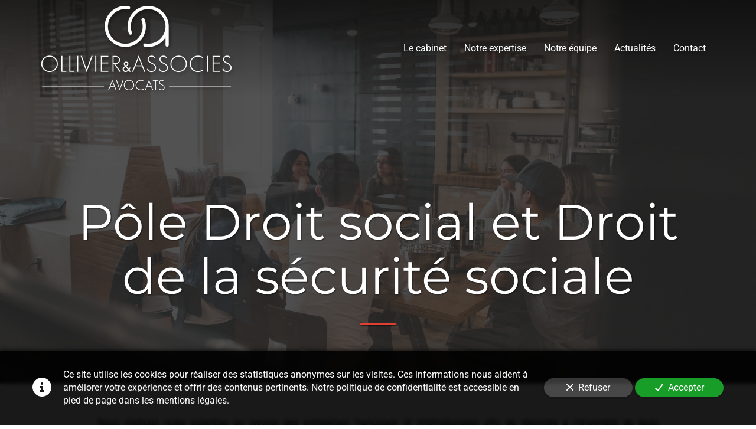

--- FILE ---
content_type: text/html; charset=UTF-8
request_url: https://www.ollivier-avocats.com/droit-social
body_size: 14981
content:
<!DOCTYPE html>
<html lang="fr"  dir="ltr">
<head>
    <meta charset="UTF-8">
    <meta name="viewport"
          content="width=device-width, minimum-scale=1.0, maximum-scale=5.0, initial-scale=1.0, minimal-ui">
    <title>Droit social et Droit de la sécurité sociale</title>
                        <link rel="preconnect" href="https://fonts.googleapis.com">
        <link rel="preconnect" href="https://fonts.gstatic.com" crossorigin>
        <link rel="stylesheet" href="/_fonts/css2?family=Montserrat%3Aital%2Cwght%400%2C400%3B0%2C700%3B1%2C400%3B1%2C700&amp;display=swap"
          id="font-primary-link">
    <link rel="stylesheet" href="/_fonts/css2?family=Roboto%3Aital%2Cwght%400%2C400%3B0%2C700%3B1%2C400%3B1%2C700&amp;display=swap"
          id="font-secondary-link">
    <script>
        function cssLoadError(el) {
            var style = document.createElement('style');
            style.innerHTML = `.svg-icon {max-height: 1em;}
            .divider-svg-wrapper, .header-section .hamburger-wrapper, .header-section .sidebar, .modal-body .icon-spin {display: none;}
            section { border-top: 1px solid #ccc; margin-bottom: 2em; }`;
            el.parentElement.append(style);
            el.addEventListener('load', function() {
                style.remove();
            });
        }
    </script>
    <link rel="stylesheet" type="text/css" href="/css/page/3c134c22-dad2-11ed-acf6-0242ac14000c/page.b2f56a.min.css" onerror="cssLoadError(this)">
    <noscript>
        <link rel="stylesheet" type="text/css" href="/css/noscript.css">
    </noscript>

    
        
            <meta name="theme-color" content="#e13f32">
    
                <meta name="google-site-verification" content="sxa0gXWuKq-QTRzej5EBcps8pMBfhGbkxtYfFvfvnlE" />
                    <meta name="msvalidate.01" content="D140EB280DE8735464CBFF3428D13A42" />
    
    <meta name="msapplication-tap-highlight" content="no" />
        
        
    
    
    <link rel="icon" type="image/png" href="https://www.ollivier-avocats.com/_img/W0eiCOTdrv1wh7HB8RWOoN45ThU=/fit-in/48_x_48/filters:upscale():fill(transparent):strip_exif()/reboot/media/0a380cda-dad0-11ed-b91b-0242ac14000c/264957a4-c229-11e8-86eb-fa163e14ea56/0-0-logo.png"
          media="(prefers-color-scheme:no-preference)"/>
    <link rel="icon" type="image/png" href="https://www.ollivier-avocats.com/_img/23eGsUrAJqJxHD4xeLqM9wuNOdg=/fit-in/48_x_48/filters:upscale():fill(transparent):strip_exif()/reboot/media/0a380cda-dad0-11ed-b91b-0242ac14000c/2649ac2c-c229-11e8-bab7-fa163e14ea56/0-0-logo-blanc.png"
          media="(prefers-color-scheme:dark)"/>
    <link rel="icon" type="image/png" href="https://www.ollivier-avocats.com/_img/W0eiCOTdrv1wh7HB8RWOoN45ThU=/fit-in/48_x_48/filters:upscale():fill(transparent):strip_exif()/reboot/media/0a380cda-dad0-11ed-b91b-0242ac14000c/264957a4-c229-11e8-86eb-fa163e14ea56/0-0-logo.png"
          media="(prefers-color-scheme:light)"/>
        <link rel="apple-touch-icon" sizes="180x180"
          href="https://www.ollivier-avocats.com/_img/rSlwciXHRrVwr6CcOMy1ZB-iyEs=/fit-in/180_x_180/filters:upscale():fill(transparent):format(png):strip_exif()/reboot/media/0a380cda-dad0-11ed-b91b-0242ac14000c/264957a4-c229-11e8-86eb-fa163e14ea56/0-0-logo.png" type="image/png"/>
    <link rel="apple-touch-icon" sizes="167x167"
          href="https://www.ollivier-avocats.com/_img/KU0kNzgb0EIX1O57jYjB1K0Sx5w=/fit-in/167_x_167/filters:upscale():fill(transparent):format(png):strip_exif()/reboot/media/0a380cda-dad0-11ed-b91b-0242ac14000c/264957a4-c229-11e8-86eb-fa163e14ea56/0-0-logo.png" type="image/png"/>
    <link rel="apple-touch-icon" sizes="152x152"
          href="https://www.ollivier-avocats.com/_img/Ydb0UNWN2evA6SPOQ7e1hN7StNY=/fit-in/152_x_152/filters:upscale():fill(transparent):format(png):strip_exif()/reboot/media/0a380cda-dad0-11ed-b91b-0242ac14000c/264957a4-c229-11e8-86eb-fa163e14ea56/0-0-logo.png" type="image/png"/>
    <link rel="apple-touch-icon" sizes="120x120"
          href="https://www.ollivier-avocats.com/_img/DAMVLR4NPSe5KBMBUmPuPy4XIvo=/fit-in/120_x_120/filters:upscale():fill(transparent):format(png):strip_exif()/reboot/media/0a380cda-dad0-11ed-b91b-0242ac14000c/264957a4-c229-11e8-86eb-fa163e14ea56/0-0-logo.png" type="image/png"/>
    <link rel="canonical" href="https&#x3A;&#x2F;&#x2F;www.ollivier-avocats.com&#x2F;droit-social" />
            <meta property="og:type" content="website">
    <meta property="og:title" content="Droit&#x20;social&#x20;et&#x20;Droit&#x20;de&#x20;la&#x20;s&#x00E9;curit&#x00E9;&#x20;sociale" />
    <meta property="og:url" content="https&#x3A;&#x2F;&#x2F;www.ollivier-avocats.com&#x2F;droit-social" />
    <meta property="og:locale" content="fr" />
            <meta property="og:image" content="https://www.ollivier-avocats.com/_img/9aGQvnNfdi31VxHgU8YC5sRbFkU=/fit-in/512_x_512/filters:upscale():fill(transparent):background_color(ffffff):format(jpg):quality(80):strip_exif()/reboot/media/0a380cda-dad0-11ed-b91b-0242ac14000c/264957a4-c229-11e8-86eb-fa163e14ea56/0-0-logo.png" />
        <meta property="og:logo" content="https://www.ollivier-avocats.com/_img/9aGQvnNfdi31VxHgU8YC5sRbFkU=/fit-in/512_x_512/filters:upscale():fill(transparent):background_color(ffffff):format(jpg):quality(80):strip_exif()/reboot/media/0a380cda-dad0-11ed-b91b-0242ac14000c/264957a4-c229-11e8-86eb-fa163e14ea56/0-0-logo.png" />
    <meta property="og:logo" content="https://www.ollivier-avocats.com/_img/9aGQvnNfdi31VxHgU8YC5sRbFkU=/fit-in/512_x_512/filters:upscale():fill(transparent):background_color(ffffff):format(jpg):quality(80):strip_exif()/reboot/media/0a380cda-dad0-11ed-b91b-0242ac14000c/264957a4-c229-11e8-86eb-fa163e14ea56/0-0-logo.png" size="150x150" />
    <meta property="og:site_name" content="Ollivier&#x20;&amp;&#x20;Associ&#x00E9;s" />
    
            <script type="application/ld+json">{"@context":"http:\/\/schema.org","@graph":[{"@type":"Organization","name":"Ollivier & Associ\u00e9s","url":"https:\/\/www.ollivier-avocats.com\/","logo":"\/media\/0a380cda-dad0-11ed-b91b-0242ac14000c\/264957a4-c229-11e8-86eb-fa163e14ea56\/0-logo.png","address":["Ollivier & Associ\u00e9s\r\nB\u00e2timent B, 3\u00e8me \u00e9tage\r\n217 rue Saint-Honor\u00e9\r\n75001 Paris"],"contactPoint":[{"@type":"ContactPoint","contactType":"sales","telephone":"+33 1 70 39 51 30"}],"sameAs":["https:\/\/fr.linkedin.com\/company\/ollivier-associes-cabinet-avocats-paris?trk=ppro_cprof"]}]}</script>
    
        
            <template class="js-gdpr-deferred">
                    
        </template>
    
            <style id="prevent-animations-flickering">
            html:not(.compatibility) .base-section .section-container {
                visibility: hidden;
            }
        </style>
        <noscript>
            <style>
                .base-section .section-container {
                    visibility: initial !important;
                }
            </style>
        </noscript>
    
            <link rel="alternate" type="application/rss+xml" title="RSS" href="https://www.ollivier-avocats.com/droit-socialrss.xml">
    </head>
<body     id="page-3c134c22-dad2-11ed-acf6-0242ac14000c" data-site="0a380cda-dad0-11ed-b91b-0242ac14000c" data-page="3c134c22-dad2-11ed-acf6-0242ac14000c"
 style="overflow-x: hidden">
    <svg style="display: none;">
        <defs>
            <filter id="ieDropShadow" height="130%">
                <feGaussianBlur in="SourceAlpha" stdDeviation="50" result="blur"></feGaussianBlur>
                <feOffset in="blur" result="offsetBlur" dx="25" dy="25"></feOffset>
                <feMerge>
                    <feMergeNode></feMergeNode>
                    <feMergeNode in="SourceGraphic"></feMergeNode>
                </feMerge>
            </filter>
        </defs>
    </svg>

    <main>
            
    
    





<section
    id="section-b143e87"
    data-uuid="0a38f096-dad0-11ed-8f11-0242ac14000c"
    class="base-section header-section fixed-layout default-disposition large-height transparent transparent-header-auto link-style-d876383-section link-element-b143e87-section global"
            data-alternate-style-class="link-alternate-style-d876383-section link-alternate-element-b143e87 - section"
    >
    
    <div id="section-b143e87-o" class="anchor-target"></div>
            <div
        class="section-container container">
        <div class="header-wrapper">
            <div class="link-logo-wrapper">
                <a
                    class="link-logo"
                    href="/"
                    rel="home"
                >

                                                                
                    
    
                                                <img src="https://www.ollivier-avocats.com/_img/8qmSXatk9gbQ1rt3BzOex_B6W0A=/fit-in/600_x_77/filters:no_upscale():strip_exif()/reboot/media/0a380cda-dad0-11ed-b91b-0242ac14000c/264957a4-c229-11e8-86eb-fa163e14ea56/0-0-logo.png"
                 srcset="https://www.ollivier-avocats.com/_img/iAnmEM9FUsQ45mrY3Il-CPQGwtA=/fit-in/900_x_115/filters:no_upscale():strip_exif()/reboot/media/0a380cda-dad0-11ed-b91b-0242ac14000c/264957a4-c229-11e8-86eb-fa163e14ea56/0-0-logo.png 1.5x,
                    https://www.ollivier-avocats.com/_img/toYk3agwK_wfk7KIKI-DJ9ZpFEs=/fit-in/1200_x_154/filters:no_upscale():strip_exif()/reboot/media/0a380cda-dad0-11ed-b91b-0242ac14000c/264957a4-c229-11e8-86eb-fa163e14ea56/0-0-logo.png 2x,
                    https://www.ollivier-avocats.com/_img/yc3Wpy3_-qctMPsdNImIrd6yUjE=/fit-in/2400_x_308/filters:no_upscale():strip_exif()/reboot/media/0a380cda-dad0-11ed-b91b-0242ac14000c/264957a4-c229-11e8-86eb-fa163e14ea56/0-0-logo.png 4x"
                 alt="Droit&#x20;social&#x20;et&#x20;Droit&#x20;de&#x20;la&#x20;s&#x00E9;curit&#x00E9;&#x20;sociale"
                 title="Droit&#x20;social&#x20;et&#x20;Droit&#x20;de&#x20;la&#x20;s&#x00E9;curit&#x00E9;&#x20;sociale"
                 class="logo-img mobile-logo"
                                 data-width="173"
                 data-height="77"
            />

            <img src="https://www.ollivier-avocats.com/_img/tZAmn5Rp7V3JyBykA2tdvhb-hwM=/fit-in/600_x_110/filters:no_upscale():strip_exif()/reboot/media/0a380cda-dad0-11ed-b91b-0242ac14000c/264957a4-c229-11e8-86eb-fa163e14ea56/0-0-logo.png"
                 srcset="https://www.ollivier-avocats.com/_img/UiRqrGSlkiyZaLOneKjAIiGRylQ=/fit-in/900_x_165/filters:no_upscale():strip_exif()/reboot/media/0a380cda-dad0-11ed-b91b-0242ac14000c/264957a4-c229-11e8-86eb-fa163e14ea56/0-0-logo.png 1.5x,
                    https://www.ollivier-avocats.com/_img/y0aBZ-vq0gheSdz7YPsjeagaiY8=/fit-in/1200_x_220/filters:no_upscale():strip_exif()/reboot/media/0a380cda-dad0-11ed-b91b-0242ac14000c/264957a4-c229-11e8-86eb-fa163e14ea56/0-0-logo.png 2x,
                    https://www.ollivier-avocats.com/_img/ihPGTm6Zx_KcE7r8XzUexjdKRJw=/fit-in/2400_x_440/filters:no_upscale():strip_exif()/reboot/media/0a380cda-dad0-11ed-b91b-0242ac14000c/264957a4-c229-11e8-86eb-fa163e14ea56/0-0-logo.png 4x"
                 alt="Droit&#x20;social&#x20;et&#x20;Droit&#x20;de&#x20;la&#x20;s&#x00E9;curit&#x00E9;&#x20;sociale"
                 title="Droit&#x20;social&#x20;et&#x20;Droit&#x20;de&#x20;la&#x20;s&#x00E9;curit&#x00E9;&#x20;sociale"
                 class="logo-img"
                                 data-width="248"
                 data-height="110"
            />
                                                        <img src="https://www.ollivier-avocats.com/_img/A7fVBW16K6FMvHxXKsoXOexraJw=/fit-in/600_x_100/filters:no_upscale():strip_exif()/reboot/media/0a380cda-dad0-11ed-b91b-0242ac14000c/2649ac2c-c229-11e8-bab7-fa163e14ea56/0-0-logo-blanc.png"
                 srcset="https://www.ollivier-avocats.com/_img/bEg5Ra9UVhfmqXCY05GF3JHbyiY=/fit-in/900_x_150/filters:no_upscale():strip_exif()/reboot/media/0a380cda-dad0-11ed-b91b-0242ac14000c/2649ac2c-c229-11e8-bab7-fa163e14ea56/0-0-logo-blanc.png 1.5x,
                    https://www.ollivier-avocats.com/_img/GxCCA6aDb5Gvwu08_0GjLv_j0Ck=/fit-in/1200_x_200/filters:no_upscale():strip_exif()/reboot/media/0a380cda-dad0-11ed-b91b-0242ac14000c/2649ac2c-c229-11e8-bab7-fa163e14ea56/0-0-logo-blanc.png 2x,
                    https://www.ollivier-avocats.com/_img/GZ9jBjtv8OCRZ8LOWWCr88fdz8Y=/fit-in/2400_x_400/filters:no_upscale():strip_exif()/reboot/media/0a380cda-dad0-11ed-b91b-0242ac14000c/2649ac2c-c229-11e8-bab7-fa163e14ea56/0-0-logo-blanc.png 4x"
                 alt="Droit&#x20;social&#x20;et&#x20;Droit&#x20;de&#x20;la&#x20;s&#x00E9;curit&#x00E9;&#x20;sociale"
                 title="Droit&#x20;social&#x20;et&#x20;Droit&#x20;de&#x20;la&#x20;s&#x00E9;curit&#x00E9;&#x20;sociale"
                 class="alternate-logo-img mobile-logo"
                                 data-width="225"
                 data-height="100"
            />

            <img src="https://www.ollivier-avocats.com/_img/wE8MBj0Jai5ij16QSbONgzKHjcM=/fit-in/600_x_143/filters:no_upscale():strip_exif()/reboot/media/0a380cda-dad0-11ed-b91b-0242ac14000c/2649ac2c-c229-11e8-bab7-fa163e14ea56/0-0-logo-blanc.png"
                 srcset="https://www.ollivier-avocats.com/_img/u908PFEHO_Y84FgGSX7Gu-ndlhk=/fit-in/900_x_214/filters:no_upscale():strip_exif()/reboot/media/0a380cda-dad0-11ed-b91b-0242ac14000c/2649ac2c-c229-11e8-bab7-fa163e14ea56/0-0-logo-blanc.png 1.5x,
                    https://www.ollivier-avocats.com/_img/jasJAEu4_OwBWZK2LJFYDeCWfNk=/fit-in/1200_x_286/filters:no_upscale():strip_exif()/reboot/media/0a380cda-dad0-11ed-b91b-0242ac14000c/2649ac2c-c229-11e8-bab7-fa163e14ea56/0-0-logo-blanc.png 2x,
                    https://www.ollivier-avocats.com/_img/nQpMwcqx7_AmJRDf7_CD4BVJF1c=/fit-in/2400_x_572/filters:no_upscale():strip_exif()/reboot/media/0a380cda-dad0-11ed-b91b-0242ac14000c/2649ac2c-c229-11e8-bab7-fa163e14ea56/0-0-logo-blanc.png 4x"
                 alt="Droit&#x20;social&#x20;et&#x20;Droit&#x20;de&#x20;la&#x20;s&#x00E9;curit&#x00E9;&#x20;sociale"
                 title="Droit&#x20;social&#x20;et&#x20;Droit&#x20;de&#x20;la&#x20;s&#x00E9;curit&#x00E9;&#x20;sociale"
                 class="alternate-logo-img"
                                 data-width="322"
                 data-height="143"
            />
            
                                    </a>
            </div>
                            <nav id="main-nav">
                    <ul class="nav navbar-nav">
                                            <li class="first-level">
                                                            <a href="/#section-19ae6c3-o" class="link link-style-d876383 waves-effect waves" id="link-element-e52766e" data-alternate-style-class="link-alternate-style-d876383 link" data-alternate-style-id="link-alternate-element-e52766e"><reboot-link-before></reboot-link-before><reboot-link-border></reboot-link-border><reboot-link-background></reboot-link-background><span class="link-text">Le cabinet</span></a>        </li>
                    <li class="first-level">
                                                            <a href="/#section-01480a0-o" class="link link-style-d876383 waves-effect waves" id="link-element-efb50c8" data-alternate-style-class="link-alternate-style-d876383 link" data-alternate-style-id="link-alternate-element-efb50c8"><reboot-link-before></reboot-link-before><reboot-link-border></reboot-link-border><reboot-link-background></reboot-link-background><span class="link-text">Notre expertise</span></a>        </li>
                    <li class="first-level">
                                                            <a href="/equipe" class="link link-style-d876383 waves-effect waves" id="link-element-18f8e52" data-alternate-style-class="link-alternate-style-d876383 link" data-alternate-style-id="link-alternate-element-18f8e52"><reboot-link-before></reboot-link-before><reboot-link-border></reboot-link-border><reboot-link-background></reboot-link-background><span class="link-text">Notre équipe</span></a>        </li>
                    <li class="first-level">
                                                            <a href="/actualites" class="link link-style-d876383 waves-effect waves" id="link-element-ad83d5f" data-alternate-style-class="link-alternate-style-d876383 link" data-alternate-style-id="link-alternate-element-ad83d5f"><reboot-link-before></reboot-link-before><reboot-link-border></reboot-link-border><reboot-link-background></reboot-link-background><span class="link-text">Actualités</span></a>        </li>
                    <li class="first-level">
                                                            <a href="#section-f58af35-o" class="link link-style-d876383 waves-effect waves" id="link-element-2f93818" data-alternate-style-class="link-alternate-style-d876383 link" data-alternate-style-id="link-alternate-element-2f93818"><reboot-link-before></reboot-link-before><reboot-link-border></reboot-link-border><reboot-link-background></reboot-link-background><span class="link-text">Contact</span></a>        </li>
    
                    </ul>
                </nav>
                <div class="hamburger-wrapper">
                    <button type="button" class="hamburger" id="main-nav-toggle">
                        <span class="sr-only">Toggle navigation</span>
                        <div class="hamburger-inner"></div>
                    </button>
                </div>
                    </div>
    </div>
        
    <div class="overlay"></div>
    <div class="sidebar" style="display: none">
        <a class="sidebar-header font-primary site-title" href="#">
            <span>Ollivier &amp; Associés</span>
        </a>
        <div class="scrollable">
                    <ul class="">
                            <li>
                                                                                                                        <a href="/#section-19ae6c3-o" class="waves link-button" id="link-0a383a98-dad0-11ed-a1be-0242ac14000c-sidebar"><reboot-link-before></reboot-link-before><reboot-link-border></reboot-link-border><reboot-link-background></reboot-link-background><span class="link-text">Le cabinet</span></a>                                    </li>
                            <li>
                                                                                                                        <a href="/#section-01480a0-o" class="waves link-button" id="link-0a3842e0-dad0-11ed-a65d-0242ac14000c-sidebar"><reboot-link-before></reboot-link-before><reboot-link-border></reboot-link-border><reboot-link-background></reboot-link-background><span class="link-text">Notre expertise</span></a>                                    </li>
                            <li>
                                                                                                                        <a href="/equipe" class="waves link-button" id="link-c80bf9a0-ddf1-11ed-ac22-0242ac140005-sidebar"><reboot-link-before></reboot-link-before><reboot-link-border></reboot-link-border><reboot-link-background></reboot-link-background><span class="link-text">Notre équipe</span></a>                                    </li>
                            <li>
                                                                                                                        <a href="/actualites" class="waves link-button" id="link-0a38a5b4-dad0-11ed-8bbf-0242ac14000c-sidebar"><reboot-link-before></reboot-link-before><reboot-link-border></reboot-link-border><reboot-link-background></reboot-link-background><span class="link-text">Actualités</span></a>                                    </li>
                            <li>
                                                                                                                        <a href="#section-f58af35-o" class="waves link-button" id="link-0a38740e-dad0-11ed-9161-0242ac14000c-sidebar"><reboot-link-before></reboot-link-before><reboot-link-border></reboot-link-border><reboot-link-background></reboot-link-background><span class="link-text">Contact</span></a>                                    </li>
                    </ul>
    
        </div>
    </div>


    
                                    <script type="application/json" class="animation-properties">[{"targets":".section-element-title","name":"fadeIn"},{"targets":".section-content-before","name":"fadeIn"},{"targets":".section-element-media"},{"targets":".link-logo","delay":0.1,"name":"slightFadeInDown","key":"header-a"},{"targets":"ul.nav > li, .hamburger-wrapper","delay":0.12,"delayPerIteration":0.04,"name":"slightFadeInDown","key":"header-a"},{"targets":".section-links"}]</script>
    </section>

            
    
    

        



<section
    id="section-1d576f3"
    data-uuid="3c1362de-dad2-11ed-bb77-0242ac14000c"
    class="base-section texttitle-section fixed-layout default-disposition bg-media link-style-8c24863-section link-element-1d576f3-section"
    >
    
    <div id="section-1d576f3-o" class="anchor-target"></div>        <div class="background-wrapper with-parallax">
            <div class="background">
                                                                                        <picture>
                                <source media="(max-width: 992px)"
                                        srcset="https://www.ollivier-avocats.com/_img/l0uFkXVWCJwNgOg7DTGYykXmeG0=/fit-in/992_x_992/filters:upscale():strip_exif()/reboot/media/0a380cda-dad0-11ed-b91b-0242ac14000c/59cd0a20-ddf0-11ed-a2a8-0242ac140005/1-1-people-sitting-on-chair-5u-28ojjgms-jpg.jpg">
                                <source media="(min-width: 992px) and (max-width: 1200px)"
                                        srcset="https://www.ollivier-avocats.com/_img/ZnzT-VaNMuCh9WrXBRmZtstwwCI=/fit-in/1200_x_1200/filters:upscale():strip_exif()/reboot/media/0a380cda-dad0-11ed-b91b-0242ac14000c/59cd0a20-ddf0-11ed-a2a8-0242ac140005/1-1-people-sitting-on-chair-5u-28ojjgms-jpg.jpg">
                                <source media="(min-width: 1200px)"
                                        srcset="https://www.ollivier-avocats.com/_img/sAgO6tK0S-YriX4Ys88ixQ9I3TA=/fit-in/1920_x_1920/filters:upscale():strip_exif()/reboot/media/0a380cda-dad0-11ed-b91b-0242ac14000c/59cd0a20-ddf0-11ed-a2a8-0242ac140005/1-1-people-sitting-on-chair-5u-28ojjgms-jpg.jpg">
                                <img src="https://www.ollivier-avocats.com/_img/sAgO6tK0S-YriX4Ys88ixQ9I3TA=/fit-in/1920_x_1920/filters:upscale():strip_exif()/reboot/media/0a380cda-dad0-11ed-b91b-0242ac14000c/59cd0a20-ddf0-11ed-a2a8-0242ac140005/1-1-people-sitting-on-chair-5u-28ojjgms-jpg.jpg"
                                     alt="">
                            </picture>
                                            
                            </div>
        </div>
        <div class="section-overlay"></div>
                            <div id="section-1d576f3-container"
                 class="section-container container">
                                <div class="observer-spy" style="position:absolute; pointer-events: none;"></div>
                                                            <header id="section-1d576f3-header">
                                
<h1 class="section-element section-element-title section-title title title-style-d527150 heading-h1" id="title-element-1d576f3"><reboot-title-wrapper>                    
                        <reboot-title-decoration-wrapper class="first-level-title-wrapper">
                <reboot-title-decoration-wrapper class="second-level-title-wrapper">
                    Pôle Droit social et Droit de la sécurité sociale
                                                                                <div class="title-decoration-element title-decoration-element-0"></div>
                    
                </reboot-title-decoration-wrapper>
            </reboot-title-decoration-wrapper></reboot-title-wrapper></h1>    
                        </header>
                                                                                        </div>
            
    
                                <script type="application/json" class="animation-properties">[{"targets":".section-element-title","name":"fadeIn"},{"targets":".section-content-before","name":"fadeIn"},{"targets":".section-element-media"},{"targets":".section-links"}]</script>
    </section>

        
    
    

        



<section
    id="section-e201c63"
    data-uuid="3c135474-dad2-11ed-8f86-0242ac14000c"
    class="base-section text-section fixed-layout default-disposition allow-section-links link-style-8c24863-section link-element-e201c63-section"
    >
    
    <div id="section-e201c63-o" class="anchor-target"></div>
        
                            <div id="section-e201c63-container"
                 class="section-container container">
                                <div class="observer-spy" style="position:absolute; pointer-events: none;"></div>
                                                                                <div class="section-content">
                                            <article>
                
            <div class="section-element wysiwyg">
            <p>Nous mettons notre expertise au service des entreprises françaises et internationales afin de répondre à l’ensemble de leurs problématiques sociales qu’elles s’inscrivent dans le cadre de leurs relations collectives ou individuelles de travail.</p>

<p><strong>Nos Valeurs : Indépendance - Expertise - Ethique</strong> - Nous sommes reconnus pour nos valeurs éthiques, clefs de voûte de notre engagement professionnel.</p>
        </div>
    
        </article>
    
                        </div>
                                                                    </div>
            
    
                                    <script type="application/json" class="animation-properties">[{"targets":".section-element-title","name":"fadeIn"},{"targets":".section-content-before","name":"fadeIn"},{"targets":".section-element-media"},{"targets":".section-element.wysiwyg > *:not(ol):not(ul), .section-element.wysiwyg > *:not(ol):not(.column-list) > li, .section-element.wysiwyg > .column-list"},{"targets":".section-element.wysiwyg > ol > li","name":"fadeInRight"},{"targets":".section-links"}]</script>
    </section>

        
    
    
        
        



<section
    id="section-3b3d444"
    data-uuid="3c135b04-dad2-11ed-b105-0242ac14000c"
    class="base-section text-section fixed-layout default-disposition allow-section-links link-style-8c24863-section link-element-3b3d444-section"
    >
    
    <div id="section-3b3d444-o" class="anchor-target"></div>
        
                            <div id="section-3b3d444-container"
                 class="section-container container">
                                <div class="observer-spy" style="position:absolute; pointer-events: none;"></div>
                                                            <header id="section-3b3d444-header">
                                
<h2 class="section-element section-element-title section-title title title-style-d527150 heading-h1" id="title-element-3b3d444"><reboot-title-wrapper>                    
                        <reboot-title-decoration-wrapper class="first-level-title-wrapper">
                <reboot-title-decoration-wrapper class="second-level-title-wrapper">
                    Champs d’intervention
                                                                                <div class="title-decoration-element title-decoration-element-0"></div>
                    
                </reboot-title-decoration-wrapper>
            </reboot-title-decoration-wrapper></reboot-title-wrapper></h2>    
                        </header>
                                                                <div class="section-content">
                                            <article>
                
            <div class="section-element wysiwyg">
            <ul class="column-list columns-2"><li><p>Protection sociale : accident du travail, maladie professionnelle, faute inexcusable</p></li><li><p>Contrôle et redressement URSAFF</p><!-- notionvc: c916b59b-50fc-48d7-9433-a29addef32e2 --></li><li>Relations individuelles et collectives de travail</li><li>Conseil RH et analyse de risques</li><li>Contentieux prud'homal, médiation</li><li><strong>Harcèlement et discrimination</strong></li></ul><p><br></p><ul class="column-list columns-2"><li>Rédaction de contrats de travail et d'accords d'entreprise</li><li>Négociation et transaction</li><li>Licenciement individuel ou collectif</li><li>Ruptures conventionnelles individuelles et collectives</li></ul><p> </p><ul class="column-list columns-2"><li>Audits sociaux</li><li>Mobilité internationale</li></ul><p>Nous intervenons également auprès de nos clients en matière précontentieuse (rédaction et négociation de protocoles d’accord transactionnels).</p>
        </div>
    
        </article>
    
                        </div>
                                                                    </div>
            
    
                                    <script type="application/json" class="animation-properties">[{"targets":".section-element-title","name":"fadeIn"},{"targets":".section-content-before","name":"fadeIn"},{"targets":".section-element-media"},{"targets":".section-element.wysiwyg > *:not(ol):not(ul), .section-element.wysiwyg > *:not(ol):not(.column-list) > li, .section-element.wysiwyg > .column-list"},{"targets":".section-element.wysiwyg > ol > li","name":"fadeInRight"},{"targets":".section-links"}]</script>
    </section>

            
    
    
        
        



<section
    id="section-07ed442"
    data-uuid="0a38e88a-dad0-11ed-9cbb-0242ac14000c"
    class="base-section map-section fluid-layout default-disposition link-style-8c24863-section link-element-07ed442-section global"
    >
    
    <div id="section-07ed442-o" class="anchor-target"></div>
        
                            <div id="section-07ed442-container"
                 class="section-container container-fluid">
                                <div class="observer-spy" style="position:absolute; pointer-events: none;"></div>
                                                                                <div class="section-content">
                                    <div class="section-element">
            <div class="map-wrapper">
        <div
            class="map-container"
            id="map-section-07ed442"
            data-map-style="&#x7B;&quot;defaultColor&quot;&#x3A;&quot;&#x23;f5f5f5&quot;,&quot;landscape&quot;&#x3A;&quot;&#x23;f5f5f5&quot;,&quot;park&quot;&#x3A;&quot;&#x23;dedede&quot;,&quot;roadHighway&quot;&#x3A;&quot;&#x23;ffffff&quot;,&quot;roadArterial&quot;&#x3A;&quot;&#x23;fbfbfb&quot;,&quot;roadLocal&quot;&#x3A;&quot;&#x23;f9f9f9&quot;,&quot;water&quot;&#x3A;&quot;&#x23;e9e9e9&quot;,&quot;text&quot;&#x3A;&quot;&#x23;565656&quot;,&quot;rails&quot;&#x3A;null,&quot;textDensity&quot;&#x3A;3,&quot;textLevel1&quot;&#x3A;&quot;&#x23;565656&quot;,&quot;textLevel2&quot;&#x3A;&quot;&#x23;868686&quot;&#x7D;"            data-zoom="12"
            data-locale="&#x7B;&quot;CooperativeGesturesHandler.MacHelpText&quot;&#x3A;&quot;Utilisez&#x20;&#x5C;u2318&#x20;&#x2B;&#x20;d&#x5C;u00e9filement&#x20;pour&#x20;zoomer&#x20;sur&#x20;la&#x20;carte&quot;,&quot;CooperativeGesturesHandler.MobileHelpText&quot;&#x3A;&quot;Utilisez&#x20;deux&#x20;doigts&#x20;pour&#x20;d&#x5C;u00e9placer&#x20;la&#x20;carte&quot;,&quot;CooperativeGesturesHandler.WindowsHelpText&quot;&#x3A;&quot;Utilisez&#x20;Ctrl&#x20;&#x2B;&#x20;d&#x5C;u00e9filement&#x20;pour&#x20;zoomer&#x20;sur&#x20;la&#x20;carte&quot;,&quot;FullscreenControl.Enter&quot;&#x3A;&quot;Passer&#x20;en&#x20;plein&#x20;&#x5C;u00e9cran&quot;,&quot;FullscreenControl.Exit&quot;&#x3A;&quot;Quitter&#x20;le&#x20;plein&#x20;&#x5C;u00e9cran&quot;,&quot;Map.Title&quot;&#x3A;&quot;Carte&quot;,&quot;Marker.Title&quot;&#x3A;&quot;Marqueur&#x20;de&#x20;carte&quot;,&quot;NavigationControl.ResetBearing&quot;&#x3A;&quot;R&#x5C;u00e9initialiser&#x20;l&#x27;orientation&#x20;au&#x20;nord&quot;,&quot;NavigationControl.ZoomIn&quot;&#x3A;&quot;Zoom&#x20;avant&quot;,&quot;NavigationControl.ZoomOut&quot;&#x3A;&quot;Zoom&#x20;arri&#x5C;u00e8re&quot;,&quot;Popup.Close&quot;&#x3A;&quot;Fermer&quot;,&quot;GlobeControl.Enable&quot;&#x3A;&quot;Activer&#x20;le&#x20;globe&quot;,&quot;GlobeControl.Disable&quot;&#x3A;&quot;D&#x5C;u00e9sactiver&#x20;le&#x20;globe&quot;,&quot;TerrainControl.Enable&quot;&#x3A;&quot;Activer&#x20;le&#x20;terrain&quot;,&quot;TerrainControl.Disable&quot;&#x3A;&quot;D&#x5C;u00e9sactiver&#x20;le&#x20;terrain&quot;,&quot;AttributionControl.ToggleAttribution&quot;&#x3A;&quot;Afficher&#x5C;&#x2F;cacher&#x20;l&#x27;attribution&quot;,&quot;ScaleControl.Feet&quot;&#x3A;&quot;ft&quot;,&quot;ScaleControl.Meters&quot;&#x3A;&quot;m&quot;,&quot;ScaleControl.Kilometers&quot;&#x3A;&quot;km&quot;,&quot;ScaleControl.Miles&quot;&#x3A;&quot;mi&quot;,&quot;ScaleControl.NauticalMiles&quot;&#x3A;&quot;nm&quot;&#x7D;"
        ></div>
        <div class="map-markers" style="display: none">
                                                                        <div
                    class="map-marker"
                    data-marker-index="1"
                    data-lat="48.8656049"
                    data-lng="2.3303578">
                    <div class="map-marker-icon">
                                                    <span class="svg-icon-wrapper"><svg aria-hidden="true" role="img" xmlns="http://www.w3.org/2000/svg" class="svg-icon svg-family-classic svg-style-solid svg-icon-circle-small" viewBox="0 0 320 512"><use href="#svg-icon-symbol-classic-solid-circle-small-0"></use></svg></span>
                                            </div>
                                            <div class="map-marker-popover-content font-secondary" data-contains-image="false">
                            
                                                            <div class="map-marker-popover-details">
                                                                            <h3 class="map-marker-popover-label heading-h2"><reboot-title-wrapper>Ollivier &amp; Associés</reboot-title-wrapper></h3>                                                                                                                                                    <div class="map-marker-popover-description wysiwyg">
                                            <p>217 rue Saint‑Honoré<br>75001 Paris</p>
                                        </div>
                                                                                                        </div>
                                                    </div>
                                    </div>
                    </div>
    </div>

    </div>

                        </div>
                                                                    </div>
            
    
                                    <script type="application/json" class="animation-properties">[{"targets":".section-element-title","name":"fadeIn"},{"targets":".section-content-before","name":"fadeIn"},{"targets":".section-element-media"},{"targets":".map-wrapper","name":"start-animation","delay":0.4},{"targets":".section-links"}]</script>
    </section>

            
    
    
        
        



<section
    id="section-f58af35"
    data-uuid="0a3871e8-dad0-11ed-8703-0242ac14000c"
    class="base-section contact-section fixed-layout default-disposition link-style-8c24863-section link-element-f58af35-section global"
    >
    
    <div id="section-f58af35-o" class="anchor-target"></div>
        
                            <div id="section-f58af35-container"
                 class="section-container container">
                                <div class="observer-spy" style="position:absolute; pointer-events: none;"></div>
                                                            <header id="section-f58af35-header">
                                
<h2 class="section-element section-element-title section-title title title-style-d527150 heading-h1" id="title-element-f58af35"><reboot-title-wrapper>                    
                        <reboot-title-decoration-wrapper class="first-level-title-wrapper">
                <reboot-title-decoration-wrapper class="second-level-title-wrapper">
                    Prenons rendez‑vous dès maintenant
                                                                                <div class="title-decoration-element title-decoration-element-0"></div>
                    
                </reboot-title-decoration-wrapper>
            </reboot-title-decoration-wrapper></reboot-title-wrapper></h2>    
                        </header>
                                                                <div class="section-content">
                                    <div class="contact-wrapper">
                    <div class="contact-pane js-contact-form-target">
                                <div class="js-form-slot contact-wait active" style="position: relative; height: 100%;">
                    <span class="svg-icon-wrapper"><svg aria-hidden="true" role="img" xmlns="http://www.w3.org/2000/svg" class="svg-icon svg-family-classic svg-style-solid svg-icon-spinner-third icon-spin" viewBox="0 0 512 512"><use href="#svg-icon-symbol-classic-solid-spinner-third-0"></use></svg></span>
                </div>

                <div class="contact-done js-contact-form-done">
                    <p>
                        <span class="svg-icon-wrapper"><svg aria-hidden="true" role="img" xmlns="http://www.w3.org/2000/svg" class="svg-icon svg-family-classic svg-style-solid svg-icon-circle-check" viewBox="0 0 512 512"><use href="#svg-icon-symbol-classic-solid-circle-check-0"></use></svg></span>
                        <br>
                        Votre message a bien été envoyé
                    </p>
                </div>

                <div class="contact-revalidate js-contact-form-revalidate" style="padding: 0">
                    <div class="js-captcha-container"></div>
                </div>
                <template class="js-delayed-form">
                                        <r-contact name="contact" method="post" action="/_contact/0a3871e8-dad0-11ed-8703-0242ac14000c" autocomplete="off" class="form-horizontal">
                    <input type="hidden" id="contact_pageTitle" name="contact[pageTitle]" value="Droit social et Droit de la sécurité sociale" />
                    <input type="hidden" id="contact_pageId" name="contact[pageId]" value="3c134c22-dad2-11ed-acf6-0242ac14000c" />

                    <div class="line">
                        <div class="animation-item form-name line-item">
                            <div class="md-form-group">
                                <input type="text" id="contact_name" name="contact[name]" required="required" autocomplete="name" minlength="2" class="form-control" />
                                <label class="placeholder"
                                       for="contact_name">Nom</label>
                                <i class="bar"></i>
                            </div>
                        </div>
                        <div class="animation-item form-phone line-item">
                            <div class="md-form-group">
                                <input type="tel" id="contact_phone" name="contact[phone]" autocomplete="tel" minlength="2" class="form-control" />
                                <label class="placeholder"
                                       for="contact_phone">Téléphone</label>
                                <i class="bar"></i>
                            </div>
                        </div>
                    </div>

                    <div class="line">
                        <div class="animation-item form-mail line-item">
                            <div class="md-form-group">
                                <input type="email" id="contact_mail" name="contact[mail]" required="required" autocomplete="email" minlength="2" class="form-control" />
                                <label class="placeholder"
                                       for="contact_mail">E-Mail</label>
                                <i class="bar"></i>
                            </div>
                        </div>
                    </div>

                    <div class="line">
                        <div class="animation-item form-message line-item">
                            <div class="md-form-group">
                                <textarea id="contact_message" name="contact[message]" required="required" minlength="2" class="form-control"></textarea>
                                <label class="placeholder" for="contact_message">Message</label>
                                <i class="bar"></i>
                            </div>
                        </div>
                    </div>

                                                                <div class="line">
                            <div class="animation-item form-gdpr-consent line-item">
                                <div class="md-checkbox">
                                    <input type="checkbox" id="section-f58af35-gdpr-consent"
                                           class="js-contact-form-gdpr">
                                    <label for="section-f58af35-gdpr-consent">En soumettant ce formulaire, j&#039;accepte que les informations saisies soient utilisées pour me recontacter dans le cadre de la relation commerciale qui peut découler de cette demande.</label>
                                </div>
                            </div>
                        </div>
                    
                    <div class="line">
                        <div class="animation-item submit form-submit line-item">
                                                                                                                                                                                                <button type="submit" id="contact_submit" name="contact[submit]" disabled="disabled" class="link link-style-8c24863 link-element-f58af35 waves-effect">
        <reboot-link-before></reboot-link-before>
        <reboot-link-border></reboot-link-border>
        <reboot-link-background></reboot-link-background>
        <span class="link-text">Envoyer</span>
    </button>
                                                    </div>
                    </div>
                    <span class="contact-error js-contact-form-error"></span>
                    <div class="contact-wait js-contact-form-wait">
                        <span class="svg-icon-wrapper"><svg aria-hidden="true" role="img" xmlns="http://www.w3.org/2000/svg" class="svg-icon svg-family-classic svg-style-solid svg-icon-spinner-third icon-spin" viewBox="0 0 512 512"><use href="#svg-icon-symbol-classic-solid-spinner-third-0"></use></svg></span>
                    </div>
                    <input type="hidden" id="contact_g-recaptcha-response" name="contact[g-recaptcha-response]" /><input type="hidden" id="contact_challenge" name="contact[challenge]" /><input type="hidden" id="contact_fp-response" name="contact[fp-response]" /></form>
                
                </template>
            </div>
        
                                    <div class="info-pane">
                <address>
                                                                        <div class="field field-address" id="contact-item-0a387a9e-dad0-11ed-831e-0242ac14000c">
                                                                    <div class="field-icon">
                                            <span class="svg-icon-wrapper"><svg aria-hidden="true" role="img" xmlns="http://www.w3.org/2000/svg" class="svg-icon svg-family-classic svg-style-solid svg-icon-location-dot" viewBox="0 0 384 512"><use href="#svg-icon-symbol-classic-solid-location-dot-0"></use></svg></span>    
                                    </div>
                                                                                                    <div class="field-data">
                                                                                                                                <strong class="text-content-primary">Ollivier &amp; Associés</strong>
                                                                                        <br>
                                                                                        <span>Bâtiment B, 3ème étage</span>
                                                                                        <br>
                                                                                        <span>217 rue Saint‑Honoré</span>
                                                                                        <br>
                                                                                        <span>75001 Paris</span>
                                                                                        <br>
                                        </div>
                                                            </div>
                                                                                                <div class="field field-text" id="contact-item-0a387c7e-dad0-11ed-89da-0242ac14000c">
                                                                    <div class="field-icon">
                                            <span class="svg-icon-wrapper"><svg aria-hidden="true" role="img" xmlns="http://www.w3.org/2000/svg" class="svg-icon svg-family-classic svg-style-solid svg-icon-clock" viewBox="0 0 512 512"><use href="#svg-icon-symbol-classic-solid-clock-0"></use></svg></span>    
                                    </div>
                                                                                                                                        <div class="field-data">
                                                                                                                                                                            <p class="text-content-primary">Secrétariat<br />
du lundi au vendredi de 9h à 18h</p>
                                                                                                                        </div>
                                                            </div>
                                                                                                <div class="field field-text" id="contact-item-0a387e4a-dad0-11ed-9251-0242ac14000c">
                                                                    <div class="field-icon">
                                            <span class="svg-icon-wrapper"><svg aria-hidden="true" role="img" xmlns="http://www.w3.org/2000/svg" class="svg-icon svg-family-classic svg-style-solid svg-icon-car" viewBox="0 0 512 512"><use href="#svg-icon-symbol-classic-solid-car-0"></use></svg></span>    
                                    </div>
                                                                                                                                        <div class="field-data">
                                                                                                                                                                            <span class="text-content-primary">Parkings publics Saint‑Honoré ou Pyramides</span>
                                                                                                                        </div>
                                                            </div>
                                                                                                <div class="field field-text" id="contact-item-0a38800c-dad0-11ed-ab92-0242ac14000c">
                                                                    <div class="field-icon">
                                            <span class="svg-icon-wrapper"><svg aria-hidden="true" role="img" xmlns="http://www.w3.org/2000/svg" class="svg-icon svg-family-classic svg-style-solid svg-icon-train-subway" viewBox="0 0 384 512"><use href="#svg-icon-symbol-classic-solid-train-subway-0"></use></svg></span>    
                                    </div>
                                                                                                                                        <div class="field-data">
                                                                                                                                                                            <p class="text-content-primary">Métro Tuileries (ligne 1)<br />
Métro Pyramides (lignes 7 et 14)</p>
                                                                                                                        </div>
                                                            </div>
                                                                                                <div class="field field-phone" id="contact-item-0a3881ce-dad0-11ed-ac19-0242ac14000c">
                                                                    <div class="field-icon hidden-mobile">
                                            <span class="svg-icon-wrapper"><svg aria-hidden="true" role="img" xmlns="http://www.w3.org/2000/svg" class="svg-icon svg-family-classic svg-style-solid svg-icon-phone-flip text-content-primary section-accent-color" viewBox="0 0 512 512"><use href="#svg-icon-symbol-classic-solid-phone-flip-0"></use></svg></span>    
                                    </div>
                                                                                                    <div class="field-data hidden-mobile" data-phone-number="01 70 39 51 30">
                                    <span class="text-content-primary">Téléphone : <span data-replace="phone-text" class="phone-text">01 70 39 51 30</span>
                                    </span>
                                    </div>
                                                                            <div class="field-data visible-mobile"
                                             data-phone-number="01 70 39 51 30">
                                                                                                                                                                                                                                                                                                                                        <a href="tel:0170395130"
                                               data-replace="phone-link"
                                               class="link link-style-8c24863 link-element-f58af35 waves-effect"
                                            >
                                                <svg aria-hidden="true" role="img" xmlns="http://www.w3.org/2000/svg" class="svg-icon svg-family-classic svg-style-solid svg-icon-phone-flip" viewBox="0 0 512 512"><use href="#svg-icon-symbol-classic-solid-phone-flip-0"></use></svg>                                                                                                <span class="link-text" data-replace="phone-text">01 70 39 51 30</span>
                                            </a>
                                        </div>
                                                                                                </div>
                                                                                        <div class="social-links">
                                                                                                <a href="https&#x3A;&#x2F;&#x2F;fr.linkedin.com&#x2F;company&#x2F;ollivier-associes-cabinet-avocats-paris&#x3F;trk&#x3D;ppro_cprof" id="link-0a387846-dad0-11ed-8694-0242ac14000c" target="_blank" rel="noopener noreferrer" class="social-link" title="Linkedin"><span class="svg-icon-wrapper"><svg aria-hidden="true" role="img" xmlns="http://www.w3.org/2000/svg" class="svg-icon svg-family-brands svg-icon-linkedin text-content-primary section-accent-color section-accent-color" viewBox="0 0 448 512"><use href="#svg-icon-symbol-brands-linkedin-0"></use></svg></span></a>                                                                                    </div>
                                    </address>
            </div>
                            <template class="js-gdpr-deferred">
                                        
            </template>
            </div>
        <div id="section-f58af35-contact" data-adw=""
         data-challenge="/_contact/0a3871e8-dad0-11ed-8703-0242ac14000c/altcha/challenge"
         data-challenge-target="#contact_challenge"
         data-fp-target="#contact_fp-response"></div>

                        </div>
                                                                <footer>
                                                                                                                                                                                    <div class="section-element section-links">
                    <a href="/recrutement" class="link link-style-8c24863 waves-effect" id="link-element-4a70868"><reboot-link-before></reboot-link-before><reboot-link-border></reboot-link-border><reboot-link-background></reboot-link-background><span class="link-text">Nos offres d&#039;emplois</span></a>
                </div>
                        
                        </footer>
                                                </div>
            
    
                                    <script type="application/json" class="animation-properties">[{"targets":".section-element-title","name":"fadeIn"},{"targets":".section-content-before","name":"fadeIn"},{"targets":".section-element-media"},{"targets":".contact-pane, .contact-pane .animation-item","name":"fadeIn","key":"contact-a"},{"targets":".info-pane .field, .info-pane .social-links","name":{"xs":"fadeIn","sm":"fadeInRight"},"key":"contact-a"},{"targets":".section-links"}]</script>
    </section>

            
    
    
        
        



<section
    id="section-853367b"
    data-uuid="0a38ed9e-dad0-11ed-b3d3-0242ac14000c"
    class="base-section epx-quarante-huit-couleurs-section fixed-layout default-disposition link-style-8c24863-section link-element-853367b-section global"
    >
    
    <div id="section-853367b-o" class="anchor-target"></div>
        
                            <div id="section-853367b-container"
                 class="section-container container">
                                <div class="observer-spy" style="position:absolute; pointer-events: none;"></div>
                                                                                <div class="section-content">
                                                
    <article class="section-element">
        <p>
            <strong>Nous soutenons une économie responsable</strong>&nbsp;<a href="https://www.48couleurs.org/mecenes" target="_blank" aria-labelledby="title"><svg xmlns="http://www.w3.org/2000/svg" viewBox="0 0 2387.34 889.72" class="logo48 svg-icon"><title>48 Couleurs</title><g><path d="M617.21,478.22h68.46V346.37h92.42V278.72H685.67V0H617.21V278.72H446L541,73.07,479.84,45.15,340,346.37H617.21Z"/><path d="M180.8,596.77l16.37-67.4a161.86,161.86,0,0,0-16.87-.92c-50,0-91.75,17.42-127.61,53.23C17.24,617.13,0,658.72,0,708.74s17.29,91.71,52.82,127.7C92.55,875.6,140.17,894,197,888L180.8,821.26c-29.19,1.42-55.55-9.81-78.41-31.18C79.3,767.8,67.75,740.52,67.75,708.74c0-31.32,12-59.06,34.67-80.29C124.88,607.45,151.27,596.77,180.8,596.77Z"/><path d="M391.74,579.25c-43.24,0-79.07,14.86-109.56,45.35S236.79,691,236.79,734.19s14.86,79.05,45.37,109.59,66.35,45.35,109.59,45.35,79.05-14.86,109.54-45.35h0c30.9-31,45.94-66.76,45.94-109.59s-15-78.64-45.94-109.59C470.79,594.11,435,579.25,391.74,579.25Zm0,242.1c-47.78,0-86.64-39.11-86.64-87.17S344,647,391.74,647a87.17,87.17,0,1,1,0,174.33Z"/><path d="M812.94,756.9c0,41.36-31.68,63-63,63-37.21,0-65.25-27.06-65.25-63V544.73H617V756.9c0,36.36,12.84,66.85,39.21,93.27,26,26,56.44,38.6,93.22,38.6s67.29-12.65,93.22-38.6,38.65-56.54,38.65-93.27v-169H812.94Z"/><polygon points="1030.23 544.73 962.49 544.73 962.49 878.3 1112.45 878.3 1112.45 810.53 1030.23 810.53 1030.23 544.73"/><polygon points="1262.1 613.05 1380.9 613.05 1380.9 544.73 1193.78 544.73 1193.78 878.3 1380.9 878.3 1380.9 810.53 1262.1 810.53 1262.1 745.98 1426.52 745.98 1426.52 677.65 1262.1 677.65 1262.1 613.05"/><path d="M1692.5,757.25c0,41.36-31.68,63-63,63-37.21,0-65.25-27.06-65.25-63V587.83h-67.75V757.25c0,36.36,12.84,66.85,39.2,93.26,26,26,56.44,38.61,93.22,38.61s67.26-12.65,93.22-38.61,38.65-56.53,38.65-93.26V544.73H1692.5Z"/><path d="M2350.86,710.64,2331.2,691a63.6,63.6,0,0,1-18.49-45.4v-8l1-3.8c3.49-13.78,9.37-24.9,17.53-33l55.6-55.61H2301.7l-12.77,12.77c-21.38,21.38-34.47,51.34-35.91,82.18l0,5.46c0,33.44,12.88,64.49,36.27,87.45l18.95,19.52A59.91,59.91,0,0,1,2327,791l.11,6.69a63.6,63.6,0,0,1-18.49,45.4l-34.76,34.78h84a121.66,121.66,0,0,0,29.48-80.17v-6.36C2386,761.93,2373,732.77,2350.86,710.64Z"/><path d="M2128.23,821.85s-30.55,3.93-48.42,1.34a97.31,97.31,0,0,1-40.63-15.65s33.47-12.34,42.53-18.31c20.95-13.82,42.45-27.47,53-50.23a138,138,0,0,0,12.83-58.28c0-40.39-15.13-75-44.9-102.81-26.41-24.64-62.27-36.95-98.38-36.95H1844.42V878.3h67.75V819.88h36.09l8.6,7.06a230.25,230.25,0,0,0,87.28,51.63l13,3.07c19.95,5.69,41.11,8,63.85,8.07,6.92,0,14.05-.09,20.86-1.33a238.63,238.63,0,0,0,67.45-17.93l-34.46-59A170.8,170.8,0,0,1,2128.23,821.85Zm-216.06-69.74V609.28h96.22a71.51,71.51,0,0,1,71.42,71.44c0,38.7-32.7,71.39-71.42,71.39Z"/><path d="M1550.74,321.34l224.91,163.87a9.73,9.73,0,0,0,14.72-11.53L1677,191.47a3.44,3.44,0,0,0-5.32-1.43l-121,125.78A3.44,3.44,0,0,0,1550.74,321.34Z"/><path d="M1915.35,312.27,1856.27,40.33a9.73,9.73,0,0,1,16.49-8.81l212.37,217.7a3.44,3.44,0,0,1-.84,5.44l-164,59.93A3.44,3.44,0,0,1,1915.35,312.27Z"/><path d="M1342.63,24l-55.5,272.69a9.73,9.73,0,0,0,16.61,8.59L1513.23,84.84a3.44,3.44,0,0,0-.91-5.43L1347.59,21.65A3.44,3.44,0,0,0,1342.63,24Z"/><path d="M2381.47,407.8l-24.41-277.2a9.73,9.73,0,0,0-18.36-3.51l-138.08,271A3.44,3.44,0,0,0,2203,403l174.36,8.5A3.44,3.44,0,0,0,2381.47,407.8Z"/><path d="M1115.94,224.06l-23.18-23.74,11-31.32a111.35,111.35,0,0,0,6.07-35.14c0-31-10.49-56-33-78.56-22.88-22.84-46.85-33-77.71-33-31,0-56,10.5-78.51,33s-33,47.51-33,78.55A111.44,111.44,0,0,0,893.64,169l11,31.3L881.43,224c-27.58,28.15-43.38,68-43.38,109.45,0,44.48,15.39,81.49,47,113.14s69,47.08,114,47.08c44.45,0,81.48-15.4,113.19-47.08s47-68.66,47-113.14C1159.3,292.08,1143.5,252.2,1115.94,224.06ZM998.38,69.51a64.42,64.42,0,0,1,64.36,63.69c0,35.83-28.61,65-63.77,65-34.89,0-64.36-29.46-64.36-64.34C934.61,98.37,963.22,69.51,998.38,69.51Zm.7,356.19c-50.44,0-93.05-42.23-93.05-92.21a92.34,92.34,0,0,1,92.25-92.22c35.88,0,57.24,16.46,69,30.59,10.57,10.52,18.32,26,21.33,42.65l.16,1.08,1.77,17C1090.49,383.94,1049.48,425.7,999.08,425.7Z"/></g></svg></a></p>
    </article>

                        </div>
                                                                    </div>
            
    
                                    <script type="application/json" class="animation-properties">[{"targets":".section-element-title","name":"fadeIn"},{"targets":".section-content-before","name":"fadeIn"},{"targets":".section-element-media"},{"targets":"article","name":"fadeIn"},{"targets":".section-links"}]</script>
    </section>

            
    
    
        




<section
    id="section-e420fa7"
    data-uuid="0a39057c-dad0-11ed-b059-0242ac14000c"
    class="base-section footer-section fixed-layout default-disposition link-style-8c24863-section link-element-e420fa7-section global"
    >
    
    <div id="section-e420fa7-o" class="anchor-target"></div>
                <div class="modal fade font-secondary footer-modal" id="legal-0a39057c-dad0-11ed-b059-0242ac14000c" tabindex="-1" role="dialog" aria-hidden="true">
            <div class="modal-dialog modal-lg">
                <div class="modal-content">
                    <div class="modal-header">
                        <h4 class="modal-title">Mentions légales</h4>
                        <button type="button" class="close" aria-label="Fermer">
                            <span class="svg-icon-wrapper-inline"><svg aria-hidden="true" role="img" xmlns="http://www.w3.org/2000/svg" class="svg-icon svg-family-classic svg-style-light svg-icon-xmark" viewBox="0 0 384 512"><use href="#svg-icon-symbol-classic-light-xmark-0"></use></svg></span>
                        </button>
                    </div>
                    <div class="modal-body"
                         data-ajax-replace="/_api/legal/3c134c22-dad2-11ed-acf6-0242ac14000c/0a39057c-dad0-11ed-b059-0242ac14000c">
                        <div style="text-align: center; font-size: 5em;">
                            <span class="svg-icon-wrapper-inline"><svg aria-hidden="true" role="img" xmlns="http://www.w3.org/2000/svg" class="svg-icon svg-family-classic svg-style-solid svg-icon-spinner-third icon-spin" viewBox="0 0 512 512"><use href="#svg-icon-symbol-classic-solid-spinner-third-0"></use></svg></span>
                        </div>
                    </div>
                </div>
            </div>
        </div>
        
                            <div id="section-e420fa7-container"
                 class="section-container container">
                                <div class="observer-spy" style="position:absolute; pointer-events: none;"></div>
                                                                                <div class="section-content">
                                    <div class="section-element footer-elements">
                                <span class="footer-element footer-sentence">
                <a class="footer-element" href="#" data-toggle="modal" data-target="#legal-0a39057c-dad0-11ed-b059-0242ac14000c">Notes juridiques</a>
            </span>
                                    <span class="divider">&mdash;</span>
                        <span class="footer-element footer-sentence">
                Tous droits réservés 2026
            </span>
                                    <span class="divider">&mdash;</span>
                        <span class="footer-element footer-sentence">
                <a target="_blank" href="https://www.epixelic.com/creation-site-internet-avocat">Supervisé et géré par EPIXELIC</a><br class="visible-xs">
            </span>
                                    <span class="divider">&mdash;</span>
            <a href="#" class="js-gdpr-settings footer-element">Modifier vos préférences de cookies</a>
            </div>

                        </div>
                                                                    </div>
            
    
                                    <script type="application/json" class="animation-properties">[{"targets":".section-element-title","name":"fadeIn"},{"targets":".section-content-before","name":"fadeIn"},{"targets":".section-element-media"},{"targets":".footer-element, .divider","delayPerIteration":0.02},{"targets":".section-links"}]</script>
    </section>

        </main>

    <aside>
                    <div class="gdpr-cookie-consent" style="display: none">
                <div class="container">
                    <div class="div-icon">
                        <span class="svg-icon-wrapper-inline"><svg aria-hidden="true" role="img" xmlns="http://www.w3.org/2000/svg" class="svg-icon svg-family-classic svg-style-solid svg-icon-circle-info" viewBox="0 0 512 512"><use href="#svg-icon-symbol-classic-solid-circle-info-0"></use></svg></span>
                    </div>
                    <div class="div-info">
                        <div class="text">
                                                            Ce site utilise les cookies pour réaliser des statistiques anonymes sur les visites. Ces informations nous aident à améliorer votre expérience et offrir des contenus pertinents. Notre politique de confidentialité est accessible en pied de page dans les mentions légales.
                                                                                </div>
                        <div class="buttons">
                            <a href="#" class="btn btn-default decline">
                                <span class="svg-icon-wrapper-inline"><svg aria-hidden="true" role="img" xmlns="http://www.w3.org/2000/svg" class="svg-icon svg-family-classic svg-style-solid svg-icon-xmark" viewBox="0 0 384 512"><use href="#svg-icon-symbol-classic-solid-xmark-0"></use></svg></span>Refuser
                            </a>
                            <a href="#" class="btn btn-success accept">
                                <span class="svg-icon-wrapper-inline"><svg aria-hidden="true" role="img" xmlns="http://www.w3.org/2000/svg" class="svg-icon svg-family-classic svg-style-solid svg-icon-check" viewBox="0 0 448 512"><use href="#svg-icon-symbol-classic-solid-check-0"></use></svg></span>Accepter
                            </a>
                        </div>
                    </div>
                </div>
            </div>
            </aside>
    
        <!-- v:[dist/page/index.js,page,1] -->    <script type="module" crossorigin src="/dist/page/index-DUtDAnq4.js"></script>    <!-- Fallback for legacy browsers -->
    <script type="module">
        import.meta.url;
        import("_").catch(()=>1);
        async function* g(){};
        if(location.protocol !== "file:"){
            window.__is_modern_browser = true;
        }
    </script>
    <script type="module">
        !function(){
            if(window.__is_modern_browser) return;
            console.warn("Loading legacy javascript…");
            var e = document.getElementById("legacy-polyfill");
            var n = document.createElement("script");
            n.src = e.src;
            n.onload = function(){
                System.import(document.getElementById('legacy-entry').getAttribute('data-src'));
            };
            document.body.appendChild(n)
        }();
    </script>
    <script nomodule crossorigin id="legacy-polyfill" src="/dist/page/polyfills-legacy-.js"></script>
    <script nomodule crossorigin id="legacy-entry" data-src="/dist/page/index-legacy-.js">
        console.warn("Loading legacy javascript…");
        System.import(document.getElementById('legacy-entry').getAttribute('data-src'))
    </script><!-- v:end -->

                                    <script>
                var pageCallbacks = [];
        window.rebootPageLoad = function(callback) {
            pageCallbacks.push(callback);
        };

        document.addEventListener('DOMContentLoaded', function() {
            try {
                var page = new Page({
                    environment: "prod",
                    release: "65.140.329",
                    staticPage: false,
                    xmasTheme: true,
                    gdpr: {"enableCookieConsent":true,"enableEmailConsent":true,"deferScripts":true,"renderCookieConsent":true},
                    locale: "fr",
                    rtl: false,
                    ra: "37c460dc\u002D9126\u002D467c\u002Dabd2\u002Df90223217a2a",
                    glitch: "https\u003A\/\/5f98484bc0f54d858f81e9b8504062a3\u0040sentry.epixelic\u002Ddev.fr\/3"
                });
                pageCallbacks.forEach(callback => callback(page));
            } catch (e) {
                console.error('Global scope exception, animations and images will fall back');
                                                var preventAnimationFlickeringElm = document.getElementById('prevent-animations-flickering');
                if (preventAnimationFlickeringElm) {
                    document.head.removeChild(preventAnimationFlickeringElm);
                }

                                document.querySelectorAll('img[data-flickity-lazyload]').forEach(function(img) {
                    img.setAttribute('src', img.getAttribute('data-flickity-lazyload'));
                });
                document.querySelectorAll('img[data-src]').forEach(function(img) {
                    img.setAttribute('src', img.getAttribute('data-src'));
                });

                                document.querySelectorAll('section.header-section').forEach(function(section) {
                    section.className = section.className.replace(/(?:^|\s)transparent(?!\S)/g, '');
                });

                                if (window.document.documentMode) {
                    document.documentElement.className = document.documentElement.className + ' ie';
                }

                throw e;
            }
        });
    </script>

        <script>window.MSInputMethodContext && document.documentMode && document.write('<script src="https://cdn.jsdelivr.net/gh/nuxodin/ie11CustomProperties@4.1.0/ie11CustomProperties.min.js"><\/script>');</script>

    
<svg xmlns="http://www.w3.org/2000/svg" style="display: none" class="svg-symbols">
<symbol id="svg-icon-symbol-classic-solid-circle-small-0" viewBox="0 0 320 512"><path d="M0 256a160 160 0 1 1 320 0 160 160 0 1 1 -320 0z"></path></symbol>
<symbol id="svg-icon-symbol-classic-solid-spinner-third-0" viewBox="0 0 512 512"><path d="M256.3 29.7c2.5-17.5 18.7-29.6 36.2-27.1 124.1 17.8 219.5 124.4 219.5 253.4 0 33.5-6.5 65.6-18.2 95.1-6.6 16.4-25.2 24.4-41.6 17.8s-24.4-25.2-17.8-41.6c8.8-22 13.7-46 13.7-71.3 0-96.7-71.5-176.7-164.5-190.1-17.5-2.5-29.6-18.7-27.1-36.2z"></path></symbol>
<symbol id="svg-icon-symbol-classic-solid-circle-check-0" viewBox="0 0 512 512"><path d="M256 512a256 256 0 1 1 0-512 256 256 0 1 1 0 512zM374 145.7c-10.7-7.8-25.7-5.4-33.5 5.3L221.1 315.2 169 263.1c-9.4-9.4-24.6-9.4-33.9 0s-9.4 24.6 0 33.9l72 72c5 5 11.8 7.5 18.8 7s13.4-4.1 17.5-9.8L379.3 179.2c7.8-10.7 5.4-25.7-5.3-33.5z"></path></symbol>
<symbol id="svg-icon-symbol-classic-solid-location-dot-0" viewBox="0 0 384 512"><path d="M0 188.6C0 84.4 86 0 192 0S384 84.4 384 188.6c0 119.3-120.2 262.3-170.4 316.8-11.8 12.8-31.5 12.8-43.3 0-50.2-54.5-170.4-197.5-170.4-316.8zM192 256a64 64 0 1 0 0-128 64 64 0 1 0 0 128z"></path></symbol>
<symbol id="svg-icon-symbol-classic-solid-clock-0" viewBox="0 0 512 512"><path d="M256 0a256 256 0 1 1 0 512 256 256 0 1 1 0-512zM232 120l0 136c0 8 4 15.5 10.7 20l96 64c11 7.4 25.9 4.4 33.3-6.7s4.4-25.9-6.7-33.3L280 243.2 280 120c0-13.3-10.7-24-24-24s-24 10.7-24 24z"></path></symbol>
<symbol id="svg-icon-symbol-classic-solid-car-0" viewBox="0 0 512 512"><path d="M135.2 117.4l-26.1 74.6 293.8 0-26.1-74.6C372.3 104.6 360.2 96 346.6 96L165.4 96c-13.6 0-25.7 8.6-30.2 21.4zM39.6 196.8L74.8 96.3C88.3 57.8 124.6 32 165.4 32l181.2 0c40.8 0 77.1 25.8 90.6 64.3l35.2 100.5c23.2 9.6 39.6 32.5 39.6 59.2l0 192c0 17.7-14.3 32-32 32l-32 0c-17.7 0-32-14.3-32-32l0-32-320 0 0 32c0 17.7-14.3 32-32 32l-32 0c-17.7 0-32-14.3-32-32L0 256c0-26.7 16.4-49.6 39.6-59.2zM128 304a32 32 0 1 0 -64 0 32 32 0 1 0 64 0zm288 32a32 32 0 1 0 0-64 32 32 0 1 0 0 64z"></path></symbol>
<symbol id="svg-icon-symbol-classic-solid-train-subway-0" viewBox="0 0 384 512"><path d="M0 96C0 43 43 0 96 0L288 0c53 0 96 43 96 96l0 256c0 40.1-24.6 74.5-59.5 88.8l53.9 63.7c8.6 10.1 7.3 25.3-2.8 33.8s-25.3 7.3-33.8-2.8l-74-87.5-151.3 0-74 87.5c-8.6 10.1-23.7 11.4-33.8 2.8s-11.4-23.7-2.8-33.8l53.9-63.7C24.6 426.5 0 392.1 0 352L0 96zm64 32l0 96c0 17.7 14.3 32 32 32l72 0 0-160-72 0c-17.7 0-32 14.3-32 32zM216 256l72 0c17.7 0 32-14.3 32-32l0-96c0-17.7-14.3-32-32-32l-72 0 0 160zM96 384a32 32 0 1 0 0-64 32 32 0 1 0 0 64zm224-32a32 32 0 1 0 -64 0 32 32 0 1 0 64 0z"></path></symbol>
<symbol id="svg-icon-symbol-classic-solid-phone-flip-0" viewBox="0 0 512 512"><path d="M351.8 25c7.8-18.8 28.4-28.9 48.1-23.5l5.5 1.5c64.6 17.6 119.8 80.2 103.7 156.4-37.1 175-174.8 312.7-349.8 349.8-76.3 16.2-138.8-39.1-156.4-103.7l-1.5-5.5c-5.4-19.7 4.7-40.3 23.5-48.1l97.3-40.5c16.5-6.9 35.6-2.1 47 11.8l38.6 47.2c70.3-34.9 126.8-93.3 159.3-164.9l-44.1-36.1c-13.9-11.3-18.6-30.4-11.8-47L351.8 25z"></path></symbol>
<symbol id="svg-icon-symbol-brands-linkedin-0" viewBox="0 0 448 512"><path d="M416 32L31.9 32C14.3 32 0 46.5 0 64.3L0 447.7C0 465.5 14.3 480 31.9 480L416 480c17.6 0 32-14.5 32-32.3l0-383.4C448 46.5 433.6 32 416 32zM135.4 416l-66.4 0 0-213.8 66.5 0 0 213.8-.1 0zM102.2 96a38.5 38.5 0 1 1 0 77 38.5 38.5 0 1 1 0-77zM384.3 416l-66.4 0 0-104c0-24.8-.5-56.7-34.5-56.7-34.6 0-39.9 27-39.9 54.9l0 105.8-66.4 0 0-213.8 63.7 0 0 29.2 .9 0c8.9-16.8 30.6-34.5 62.9-34.5 67.2 0 79.7 44.3 79.7 101.9l0 117.2z"></path></symbol>
<symbol id="svg-icon-symbol-classic-light-xmark-0" viewBox="0 0 384 512"><path d="M379.3 91.3c6.2-6.2 6.2-16.4 0-22.6s-16.4-6.2-22.6 0L192 233.4 27.3 68.7c-6.2-6.2-16.4-6.2-22.6 0s-6.2 16.4 0 22.6L169.4 256 4.7 420.7c-6.2 6.2-6.2 16.4 0 22.6s16.4 6.2 22.6 0L192 278.6 356.7 443.3c6.2 6.2 16.4 6.2 22.6 0s6.2-16.4 0-22.6L214.6 256 379.3 91.3z"></path></symbol>
<symbol id="svg-icon-symbol-classic-solid-circle-info-0" viewBox="0 0 512 512"><path d="M256 512a256 256 0 1 0 0-512 256 256 0 1 0 0 512zM224 160a32 32 0 1 1 64 0 32 32 0 1 1 -64 0zm-8 64l48 0c13.3 0 24 10.7 24 24l0 88 8 0c13.3 0 24 10.7 24 24s-10.7 24-24 24l-80 0c-13.3 0-24-10.7-24-24s10.7-24 24-24l24 0 0-64-24 0c-13.3 0-24-10.7-24-24s10.7-24 24-24z"></path></symbol>
<symbol id="svg-icon-symbol-classic-solid-xmark-0" viewBox="0 0 384 512"><path d="M55.1 73.4c-12.5-12.5-32.8-12.5-45.3 0s-12.5 32.8 0 45.3L147.2 256 9.9 393.4c-12.5 12.5-12.5 32.8 0 45.3s32.8 12.5 45.3 0L192.5 301.3 329.9 438.6c12.5 12.5 32.8 12.5 45.3 0s12.5-32.8 0-45.3L237.8 256 375.1 118.6c12.5-12.5 12.5-32.8 0-45.3s-32.8-12.5-45.3 0L192.5 210.7 55.1 73.4z"></path></symbol>
<symbol id="svg-icon-symbol-classic-solid-check-0" viewBox="0 0 448 512"><path d="M434.8 70.1c14.3 10.4 17.5 30.4 7.1 44.7l-256 352c-5.5 7.6-14 12.3-23.4 13.1s-18.5-2.7-25.1-9.3l-128-128c-12.5-12.5-12.5-32.8 0-45.3s32.8-12.5 45.3 0l101.5 101.5 234-321.7c10.4-14.3 30.4-17.5 44.7-7.1z"></path></symbol>
</svg>

</body>
</html>
